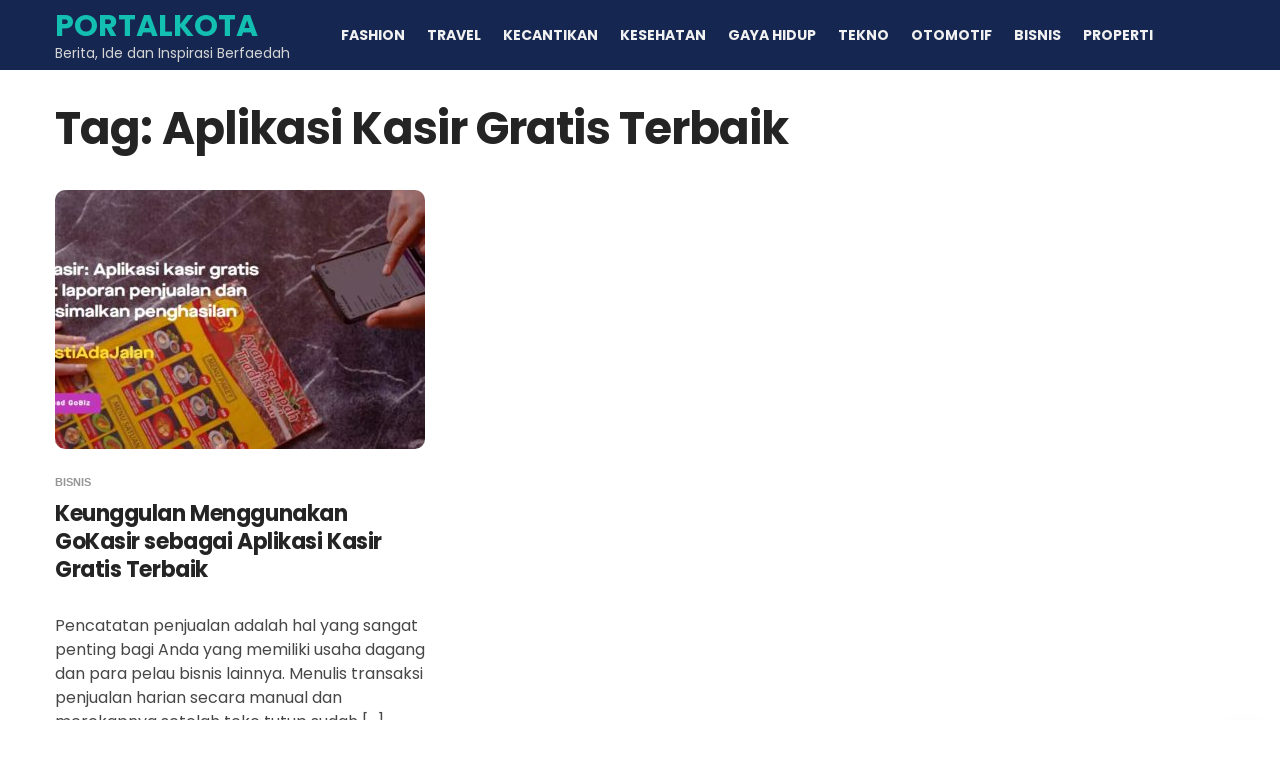

--- FILE ---
content_type: text/html; charset=UTF-8
request_url: https://www.mamahdewi.com/tag/aplikasi-kasir-gratis-terbaik/
body_size: 3526
content:
<!DOCTYPE html><html lang="en-US"><head><meta name="google-site-verification" content="ldhzKJYWRTEkGFqSDFFWIwu0DVpytxKHVC2DU3WSSIk" /><meta charset="UTF-8">
<!--[if IE]><meta http-equiv='X-UA-Compatible' content='IE=edge,chrome=1'><![endif]--><meta name="viewport" content="width=device-width, initial-scale=1"><link rel="profile" href="https://gmpg.org/xfn/11"><meta name='robots' content='index, follow, max-image-preview:large, max-snippet:-1, max-video-preview:-1' /><title>Aplikasi Kasir Gratis Terbaik Archives - PORTALKOTA</title><link rel="canonical" href="https://www.mamahdewi.com/tag/aplikasi-kasir-gratis-terbaik/" /><meta property="og:locale" content="en_US" /><meta property="og:type" content="article" /><meta property="og:title" content="Aplikasi Kasir Gratis Terbaik Archives - PORTALKOTA" /><meta property="og:url" content="https://www.mamahdewi.com/tag/aplikasi-kasir-gratis-terbaik/" /><meta property="og:site_name" content="PORTALKOTA" /><meta name="twitter:card" content="summary_large_image" /> <script type="application/ld+json" class="yoast-schema-graph">{"@context":"https://schema.org","@graph":[{"@type":"CollectionPage","@id":"https://www.mamahdewi.com/tag/aplikasi-kasir-gratis-terbaik/","url":"https://www.mamahdewi.com/tag/aplikasi-kasir-gratis-terbaik/","name":"Aplikasi Kasir Gratis Terbaik Archives - PORTALKOTA","isPartOf":{"@id":"https://www.mamahdewi.com/#website"},"primaryImageOfPage":{"@id":"https://www.mamahdewi.com/tag/aplikasi-kasir-gratis-terbaik/#primaryimage"},"image":{"@id":"https://www.mamahdewi.com/tag/aplikasi-kasir-gratis-terbaik/#primaryimage"},"thumbnailUrl":"https://www.mamahdewi.com/wp-content/uploads/2022/01/Keunggulan-Menggunakan-GoKasir-sebagai-Aplikasi-Kasir-Gratis-Terbaik.jpg","breadcrumb":{"@id":"https://www.mamahdewi.com/tag/aplikasi-kasir-gratis-terbaik/#breadcrumb"},"inLanguage":"en-US"},{"@type":"ImageObject","inLanguage":"en-US","@id":"https://www.mamahdewi.com/tag/aplikasi-kasir-gratis-terbaik/#primaryimage","url":"https://www.mamahdewi.com/wp-content/uploads/2022/01/Keunggulan-Menggunakan-GoKasir-sebagai-Aplikasi-Kasir-Gratis-Terbaik.jpg","contentUrl":"https://www.mamahdewi.com/wp-content/uploads/2022/01/Keunggulan-Menggunakan-GoKasir-sebagai-Aplikasi-Kasir-Gratis-Terbaik.jpg","width":1345,"height":570,"caption":"Keunggulan Menggunakan GoKasir sebagai Aplikasi Kasir Gratis Terbaik"},{"@type":"BreadcrumbList","@id":"https://www.mamahdewi.com/tag/aplikasi-kasir-gratis-terbaik/#breadcrumb","itemListElement":[{"@type":"ListItem","position":1,"name":"Home","item":"https://www.mamahdewi.com/"},{"@type":"ListItem","position":2,"name":"Aplikasi Kasir Gratis Terbaik"}]},{"@type":"WebSite","@id":"https://www.mamahdewi.com/#website","url":"https://www.mamahdewi.com/","name":"PORTALKOTA","description":"Berita, Ide dan Inspirasi Berfaedah","publisher":{"@id":"https://www.mamahdewi.com/#organization"},"potentialAction":[{"@type":"SearchAction","target":{"@type":"EntryPoint","urlTemplate":"https://www.mamahdewi.com/?s={search_term_string}"},"query-input":{"@type":"PropertyValueSpecification","valueRequired":true,"valueName":"search_term_string"}}],"inLanguage":"en-US"},{"@type":"Organization","@id":"https://www.mamahdewi.com/#organization","name":"MAMAHDEWI.COM","url":"https://www.mamahdewi.com/","logo":{"@type":"ImageObject","inLanguage":"en-US","@id":"https://www.mamahdewi.com/#/schema/logo/image/","url":"https://mamahdewi.com/wp-content/uploads/2020/11/icon-logo.png","contentUrl":"https://mamahdewi.com/wp-content/uploads/2020/11/icon-logo.png","width":512,"height":512,"caption":"MAMAHDEWI.COM"},"image":{"@id":"https://www.mamahdewi.com/#/schema/logo/image/"}}]}</script> <link rel='dns-prefetch' href='//stats.wp.com' /><link rel="alternate" type="application/rss+xml" title="PORTALKOTA &raquo; Feed" href="https://www.mamahdewi.com/feed/" /><link rel="alternate" type="application/rss+xml" title="PORTALKOTA &raquo; Comments Feed" href="https://www.mamahdewi.com/comments/feed/" /><link rel="alternate" type="application/rss+xml" title="PORTALKOTA &raquo; Aplikasi Kasir Gratis Terbaik Tag Feed" href="https://www.mamahdewi.com/tag/aplikasi-kasir-gratis-terbaik/feed/" /><link data-optimized="2" rel="stylesheet" href="https://www.mamahdewi.com/wp-content/litespeed/css/29e64515b23e9567cf4ef6d702c972d6.css?ver=58a27" /> <script type="text/javascript" src="https://www.mamahdewi.com/wp-includes/js/jquery/jquery.min.js?ver=3.7.1" id="jquery-core-js"></script> <link rel="https://api.w.org/" href="https://www.mamahdewi.com/wp-json/" /><link rel="alternate" title="JSON" type="application/json" href="https://www.mamahdewi.com/wp-json/wp/v2/tags/348" /><link rel="EditURI" type="application/rsd+xml" title="RSD" href="https://www.mamahdewi.com/xmlrpc.php?rsd" /><meta name="generator" content="WordPress 6.9" /><link rel="icon" href="https://www.mamahdewi.com/wp-content/uploads/2020/11/cropped-icon-logo-32x32.png" sizes="32x32" /><link rel="icon" href="https://www.mamahdewi.com/wp-content/uploads/2020/11/cropped-icon-logo-192x192.png" sizes="192x192" /><link rel="apple-touch-icon" href="https://www.mamahdewi.com/wp-content/uploads/2020/11/cropped-icon-logo-180x180.png" /><meta name="msapplication-TileImage" content="https://www.mamahdewi.com/wp-content/uploads/2020/11/cropped-icon-logo-270x270.png" /></head><body class="archive tag tag-aplikasi-kasir-gratis-terbaik tag-348 wp-embed-responsive wp-theme-purosa fullwidth " itemscope itemtype="http://schema.org/WebPage">
<a class="skip-link screen-reader-text" href="#site-content">Skip to the content</a><div id="site-content" class="main-wrapper"><header class="nav" itemtype="https://schema.org/WPHeader" itemscope="itemscope"><div class="nav__holder nav--sticky"><div class="nav__container container"><div class="nav__flex-parent flex-parent"><div class="nav__header">
<a href="https://www.mamahdewi.com/" class="logo-container" itemtype="https://schema.org/Organization" itemscope="itemscope">
<span class="site-title">PORTALKOTA</span><p class="site-tagline">Berita, Ide dan Inspirasi Berfaedah</p>
</a>
<button type="button" class="nav__icon-toggle" id="nav__icon-toggle" data-toggle="collapse" data-target="#navbar-collapse">
<span class="sr-only">Toggle navigation</span>
<span class="nav__icon-toggle-bar"></span>
<span class="nav__icon-toggle-bar"></span>
<span class="nav__icon-toggle-bar"></span>
</button></div><nav class="nav__wrap collapse navbar-collapse" id="navbar-collapse" itemtype="https://schema.org/SiteNavigationElement" itemscope="itemscope"><ul id="menu-menu-atas" class="nav__menu"><li id="menu-item-426" class="menu-item menu-item-type-taxonomy menu-item-object-category menu-item-426"><a href="https://www.mamahdewi.com/category/fashion/">FASHION</a></li><li id="menu-item-429" class="menu-item menu-item-type-taxonomy menu-item-object-category menu-item-429"><a href="https://www.mamahdewi.com/category/travel/">TRAVEL</a></li><li id="menu-item-424" class="menu-item menu-item-type-taxonomy menu-item-object-category menu-item-424"><a href="https://www.mamahdewi.com/category/kecantikan/">KECANTIKAN</a></li><li id="menu-item-423" class="menu-item menu-item-type-taxonomy menu-item-object-category menu-item-423"><a href="https://www.mamahdewi.com/category/kesehatan/">KESEHATAN</a></li><li id="menu-item-428" class="menu-item menu-item-type-taxonomy menu-item-object-category menu-item-428"><a href="https://www.mamahdewi.com/category/gaya-hidup/">GAYA HIDUP</a></li><li id="menu-item-425" class="menu-item menu-item-type-taxonomy menu-item-object-category menu-item-425"><a href="https://www.mamahdewi.com/category/tekno/">TEKNO</a></li><li id="menu-item-430" class="menu-item menu-item-type-taxonomy menu-item-object-category menu-item-430"><a href="https://www.mamahdewi.com/category/otomotif/">OTOMOTIF</a></li><li id="menu-item-427" class="menu-item menu-item-type-taxonomy menu-item-object-category menu-item-427"><a href="https://www.mamahdewi.com/category/bisnis/">BISNIS</a></li><li id="menu-item-514" class="menu-item menu-item-type-taxonomy menu-item-object-category menu-item-514"><a href="https://www.mamahdewi.com/category/properti/">PROPERTI</a></li></ul></nav><div class="nav__right d-lg-flex d-none"></div></div></div></div></header><div class="section-wrap main-content"><div class="container"><div class="row"><div class="content blog__content mb-30 col-lg-12"><main class="site-main"><h1 class="page-title entry-title">
Tag: <span>Aplikasi Kasir Gratis Terbaik</span></h1><div class="row masonry-grid" id="masonry-grid"><div class="col-md-6 masonry-item col-lg-4"><article class="entry post-1090 post type-post status-publish format-standard has-post-thumbnail hentry category-bisnis tag-aplikasi-kasir-gratis-terbaik tag-gokasir"><div class="entry__img-holder">
<a href="https://www.mamahdewi.com/keunggulan-gokasir-aplikasi-kasir-gratis-terbaik/" title="Keunggulan Menggunakan GoKasir sebagai Aplikasi Kasir Gratis Terbaik">
<img width="370" height="259" src="https://www.mamahdewi.com/wp-content/uploads/2022/01/Keunggulan-Menggunakan-GoKasir-sebagai-Aplikasi-Kasir-Gratis-Terbaik-370x259.jpg" class="entry__img wp-post-image" alt="Keunggulan Menggunakan GoKasir sebagai Aplikasi Kasir Gratis Terbaik" decoding="async" fetchpriority="high" srcset="https://www.mamahdewi.com/wp-content/uploads/2022/01/Keunggulan-Menggunakan-GoKasir-sebagai-Aplikasi-Kasir-Gratis-Terbaik-370x259.jpg 370w, https://www.mamahdewi.com/wp-content/uploads/2022/01/Keunggulan-Menggunakan-GoKasir-sebagai-Aplikasi-Kasir-Gratis-Terbaik-570x399.jpg 570w" sizes="(max-width: 370px) 100vw, 370px" />			</a></div><div class="entry__body">
<span class="entry__meta-item entry__meta-item-category"><a href="https://www.mamahdewi.com/category/bisnis/" class="entry__meta-category">Bisnis</a></span><div class="entry__header"><h2 class="entry__title"><a href="https://www.mamahdewi.com/keunggulan-gokasir-aplikasi-kasir-gratis-terbaik/">Keunggulan Menggunakan GoKasir sebagai Aplikasi Kasir Gratis Terbaik</a></h2></div><div class="entry__excerpt"><p>Pencatatan penjualan adalah hal yang sangat penting bagi Anda yang memiliki usaha dagang dan para pelau bisnis lainnya. Menulis transaksi penjualan harian secara manual dan merekapnya setelah toko tutup sudah [&hellip;]</p></div><div class="entry__meta"><span class="entry__meta-item entry__meta-date">January 16, 2026</span></div><div class="entry__read-more">
<a href="https://www.mamahdewi.com/keunggulan-gokasir-aplikasi-kasir-gratis-terbaik/" class="entry__read-more-url">Read More</a></div></div></article></div></div></main></div></div></div></div><footer class="footer" itemscope itemtype="http://schema.org/WPFooter"><div class="container"><div class="footer__widgets"><div class="row"><div class="col-md-12"><div id="text-3" class="widget widget_text"><div class="textwidget"><p><center><a href="https://www.mamahdewi.com/"><strong>MAMAHDEWI.COM</strong></a><br />
<a href="https://id.seedbacklink.com/"><img loading="lazy" decoding="async" title="Seedbacklink" src="https://id.seedbacklink.com/wp-content/uploads/2023/08/Badge-Seedbacklink_Artboard-1-copy.png" alt="Seedbacklink" width="100" height="100" /></a></center></p></div></div></div></div></div></div></footer><div id="back-to-top">
<a href="#top"><i class="ui-arrow-up"></i></a></div></div>  <script type="speculationrules">{"prefetch":[{"source":"document","where":{"and":[{"href_matches":"/*"},{"not":{"href_matches":["/wp-*.php","/wp-admin/*","/wp-content/uploads/*","/wp-content/*","/wp-content/plugins/*","/wp-content/themes/purosa/*","/*\\?(.+)"]}},{"not":{"selector_matches":"a[rel~=\"nofollow\"]"}},{"not":{"selector_matches":".no-prefetch, .no-prefetch a"}}]},"eagerness":"conservative"}]}</script> <script type="text/javascript" id="jetpack-stats-js-before">/*  */
_stq = window._stq || [];
_stq.push([ "view", {"v":"ext","blog":"186188055","post":"0","tz":"7","srv":"www.mamahdewi.com","arch_tag":"aplikasi-kasir-gratis-terbaik","arch_results":"1","j":"1:15.4"} ]);
_stq.push([ "clickTrackerInit", "186188055", "0" ]);
//# sourceURL=jetpack-stats-js-before
/*  */</script> <script type="text/javascript" src="https://stats.wp.com/e-202604.js" id="jetpack-stats-js" defer="defer" data-wp-strategy="defer"></script> <script data-optimized="1" src="https://www.mamahdewi.com/wp-content/litespeed/js/2a89447a9e7e6bb64f4c763b22adfc08.js?ver=58a27"></script><script defer src="https://static.cloudflareinsights.com/beacon.min.js/vcd15cbe7772f49c399c6a5babf22c1241717689176015" integrity="sha512-ZpsOmlRQV6y907TI0dKBHq9Md29nnaEIPlkf84rnaERnq6zvWvPUqr2ft8M1aS28oN72PdrCzSjY4U6VaAw1EQ==" data-cf-beacon='{"version":"2024.11.0","token":"8d9ac449bc5c4802b32410148dcad42b","r":1,"server_timing":{"name":{"cfCacheStatus":true,"cfEdge":true,"cfExtPri":true,"cfL4":true,"cfOrigin":true,"cfSpeedBrain":true},"location_startswith":null}}' crossorigin="anonymous"></script>
</body></html>
<!-- Page optimized by LiteSpeed Cache @2026-01-20 14:53:46 -->

<!-- Page cached by LiteSpeed Cache 7.7 on 2026-01-20 14:53:46 -->